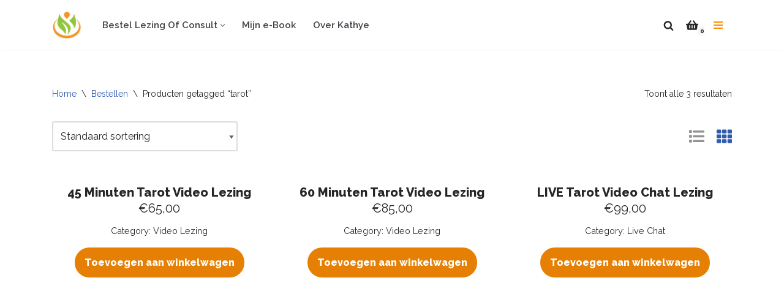

--- FILE ---
content_type: text/css; charset=utf-8
request_url: https://mltjhrdcaqdd.i.optimole.com/cb:DUmF~4cef/f:css/q:mauto/m:1/https://kathyekaan.nl/wp-content/plugins/sparks-for-woocommerce//includes/assets/core/css/main.min.css?ver=1.1.3
body_size: 495
content:
.sale-tag-in-right .sp-product-actions-wrap{padding-top:45px}.sp-modal{position:fixed;top:0;right:0;bottom:0;left:0;z-index:100000;visibility:hidden;display:none}.sp-modal.open{visibility:visible;transition:0s;display:block}.sp-modal .sp-modal-overlay{position:fixed;top:0;left:0;bottom:0;right:0;z-index:100000;background-color:rgba(0,0,0,.7)}.sp-modal .sp-modal-close{position:absolute;top:5px;right:5px;border:0;outline:0;background:0 0;font-size:24px;color:var(--sp-text-color);z-index:10000}.sp-modal .sp-modal-close:hover{color:#000}.sp-modal .sp-modal-container{position:relative;z-index:100001;width:90%;max-width:1000px;height:85%;top:60px;box-shadow:rgba(149,157,165,.2)0 8px 24px;margin:0 auto;background-color:#fff}@media (min-width:960px){.sp-modal .sp-modal-container{height:70%;top:50%;transform:translateY(-50%);width:80%}}.product .tooltip{visibility:hidden;position:absolute;top:0;bottom:auto;right:calc(100% + 5px);display:flex;justify-content:center;align-items:center;padding:0 5px;width:120px;text-align:center;border-radius:4px;z-index:1;font-size:12px;text-transform:uppercase;font-weight:700;height:100%;line-height:1.2}.sp-product-image img{display:block}.sp-product-image.sp-same-image-height{max-width:100%;height:var(--sameimageheight,230px);flex-basis:var(--sameimageheight,230px)}.sp-product-image.sp-same-image-height .img-wrap{display:block;position:relative;height:100%}.sp-product-image.sp-same-image-height img{position:absolute;right:0;width:100%;height:100%;bottom:0;top:0;object-fit:cover}li.product .sp-product-image{position:relative}.sp-product-actions-wrap{position:absolute;right:10px;padding:10px 0;z-index:11;display:grid;grid-gap:5px;pointer-events:none}.sp-product-actions-wrap.top{top:0}.sp-product-actions-wrap.bottom{bottom:0}.sp-product-actions-wrap.top-bottom{top:0;height:100%}.sp-product-actions-wrap>div{pointer-events:all}